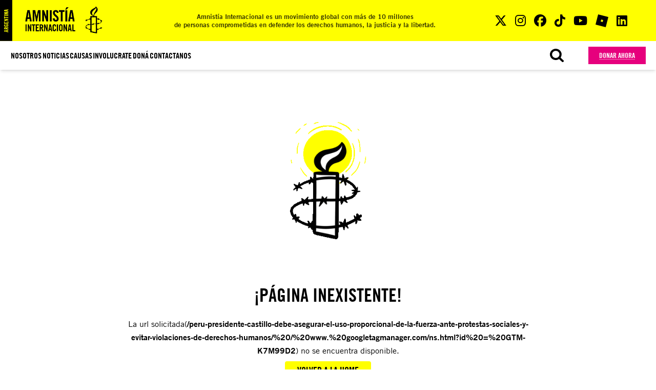

--- FILE ---
content_type: text/html; charset=UTF-8
request_url: https://amnistia.org.ar/peru-presidente-castillo-debe-asegurar-el-uso-proporcional-de-la-fuerza-ante-protestas-sociales-y-evitar-violaciones-de-derechos-humanos/%20/%20www.%20googletagmanager.com/ns.html?%20id%20=%20GTM-K7M99D2
body_size: 1651
content:
<!DOCTYPE html>
<html lang="es">

<head>

        <meta charset="utf-8">
    <meta name="viewport" content="width=device-width, initial-scale=1">
    <meta name="theme-color" content="#000">

    <link rel="icon" type="image/png" href="https://amnistia.org.ar/favicon.png">
    <link rel="manifest" href="https://amnistia.org.ar/manifest.json">


    <link rel="preload" as="style" href="https://amnistia.org.ar/build/assets/app-74d95d98.css" /><link rel="modulepreload" href="https://amnistia.org.ar/build/assets/app-61ab71b5.js" /><link rel="modulepreload" href="https://amnistia.org.ar/build/assets/e404-12176860.js" /><link rel="stylesheet" href="https://amnistia.org.ar/build/assets/app-74d95d98.css" data-navigate-track="reload" /><script type="38fa9be9fc88f40c32105f69-module" src="https://amnistia.org.ar/build/assets/app-61ab71b5.js" data-navigate-track="reload"></script><script type="38fa9be9fc88f40c32105f69-module" src="https://amnistia.org.ar/build/assets/e404-12176860.js" data-navigate-track="reload"></script>    
    <title>Amnistia</title>

    <!-- Google Tag Manager -->
<script type="38fa9be9fc88f40c32105f69-text/javascript">(function(w,d,s,l,i){w[l]=w[l]||[];w[l].push({'gtm.start':
new Date().getTime(),event:'gtm.js'});var f=d.getElementsByTagName(s)[0],
j=d.createElement(s),dl=l!='dataLayer'?'&l='+l:'';j.async=true;j.src=
'https://www.googletagmanager.com/gtm.js?id='+i+dl;f.parentNode.insertBefore(j,f);
})(window,document,'script','dataLayer','GTM-WSJM2K28');</script>
<!-- End Google Tag Manager -->

<!-- Hotjar Tracking Code for Site 6368203 (name missing) -->
<script type="38fa9be9fc88f40c32105f69-text/javascript">
    (function(h,o,t,j,a,r){
        h.hj=h.hj||function(){(h.hj.q=h.hj.q||[]).push(arguments)};
        h._hjSettings={hjid:6368203,hjsv:6};
        a=o.getElementsByTagName('head')[0];
        r=o.createElement('script');r.async=1;
        r.src=t+h._hjSettings.hjid+j+h._hjSettings.hjsv;
        a.appendChild(r);
    })(window,document,'https://static.hotjar.com/c/hotjar-','.js?sv=');
</script>

<!-- Site verification-->
<meta name="google-site-verification" content="PIJ7sghRqAwntEe541g--mImWrJaYXWe0xmICfDhaSw" />
    


</head>

<body>
    <div id="app" data-page="{&quot;component&quot;:&quot;Page\/e404&quot;,&quot;props&quot;:[],&quot;url&quot;:&quot;\/peru-presidente-castillo-debe-asegurar-el-uso-proporcional-de-la-fuerza-ante-protestas-sociales-y-evitar-violaciones-de-derechos-humanos\/%20\/%20www.%20googletagmanager.com\/ns.html?id%20=%20GTM-K7M99D2&quot;,&quot;version&quot;:&quot;&quot;}"></div>
    <!-- Google Tag Manager (noscript) -->
<noscript><iframe src="https://ss.amnistia.org.ar/ns.html?id=GTM-WSJM2K28" height="0" width="0" style="display:none;visibility:hidden"></iframe></noscript>
<!-- End Google Tag Manager (noscript) -->

<!-- START Botmaker Webchat-->
<script type="38fa9be9fc88f40c32105f69-text/javascript">
    (function () {
        let js = document.createElement('script');
        js.type = 'text/javascript';
        js.async = 1;
        js.src = 'https://go.botmaker.com/rest/webchat/p/BBFYPEUEBM/init.js';
        document.body.appendChild(js);
    })();
</script>
<!-- END Botmaker Webchat-->
<script src="/cdn-cgi/scripts/7d0fa10a/cloudflare-static/rocket-loader.min.js" data-cf-settings="38fa9be9fc88f40c32105f69-|49" defer></script><script defer src="https://static.cloudflareinsights.com/beacon.min.js/vcd15cbe7772f49c399c6a5babf22c1241717689176015" integrity="sha512-ZpsOmlRQV6y907TI0dKBHq9Md29nnaEIPlkf84rnaERnq6zvWvPUqr2ft8M1aS28oN72PdrCzSjY4U6VaAw1EQ==" data-cf-beacon='{"version":"2024.11.0","token":"6308733969e54c11a3570e43e656daf8","r":1,"server_timing":{"name":{"cfCacheStatus":true,"cfEdge":true,"cfExtPri":true,"cfL4":true,"cfOrigin":true,"cfSpeedBrain":true},"location_startswith":null}}' crossorigin="anonymous"></script>
</body>

<link rel="stylesheet" href="https://cdnjs.cloudflare.com/ajax/libs/font-awesome/6.5.2/css/all.min.css"
    integrity="sha512-SnH5WK+bZxgPHs44uWIX+LLJAJ9/2PkPKZ5QiAj6Ta86w+fsb2TkcmfRyVX3pBnMFcV7oQPJkl9QevSCWr3W6A=="
    crossorigin="anonymous" referrerpolicy="no-referrer" />
<link rel="stylesheet" href="https://amnistia.org.ar/assets/vendor/rSlider.min.css">
<script src="https://amnistia.org.ar/assets/vendor/rSlider.min.js" type="38fa9be9fc88f40c32105f69-text/javascript"></script>

</html>

--- FILE ---
content_type: application/javascript
request_url: https://amnistia.org.ar/build/assets/e404-12176860.js
body_size: 123
content:
import{_ as a,o as n,c as l,a as c,b as e,i as o,t as i,F as r,f as d}from"./app-61ab71b5.js";const _={},p={class:"main-blocks"},m={class:"text-gray-600 body-font","data-aos":"fade-up","data-aos-delay":"300"},u={class:"container flex flex-col items-center justify-center px-5 py-24 mx-auto"},f=e("img",{class:"object-cover object-center w-5/6 mb-10 rounded lg:w-2/6 md:w-3/6",alt:"hero",src:"https://amnistia.org.ar/escribeporlosderechos/app/layout/img/kit/giphy.svg"},null,-1),x={class:"w-full text-center lg:w-2/3"},g=e("h1",{class:"mb-4 text-3xl font-bold text-gray-900 uppercase title-font sm:text-4xl font-cond"},"¡Página inexistente!",-1),h={class:"leading-relaxed"},b=e("a",{target:"_blank",href:"/",class:"inline-flex px-6 py-2 text-lg text-white border-0 rounded btn btn-primary focus:outline-none hover:bg-indigo-600"},[e("span",null," Volver a la home ")],-1);function y(t,v){const s=d("Head");return n(),l(r,null,[c(s,{item:t.item},null,8,["item"]),e("div",p,[e("section",m,[e("div",u,[f,e("div",x,[g,e("p",h,[o("La url solicitada("),e("b",null,i(t.$page.url),1),o(") no se encuentra disponible.")]),b])])])])],64)}const k=a(_,[["render",y]]);export{k as default};


--- FILE ---
content_type: application/javascript
request_url: https://prism.app-us1.com/?a=90805954&u=https%3A%2F%2Famnistia.org.ar%2Fperu-presidente-castillo-debe-asegurar-el-uso-proporcional-de-la-fuerza-ante-protestas-sociales-y-evitar-violaciones-de-derechos-humanos%2F%2520%2F%2520www.%2520googletagmanager.com%2Fns.html%3F%2520id%2520%3D%2520GTM-K7M99D2
body_size: 123
content:
window.visitorGlobalObject=window.visitorGlobalObject||window.prismGlobalObject;window.visitorGlobalObject.setVisitorId('faf5a9cb-13bf-4eb1-88af-68dc23478653', '90805954');window.visitorGlobalObject.setWhitelistedServices('tracking', '90805954');